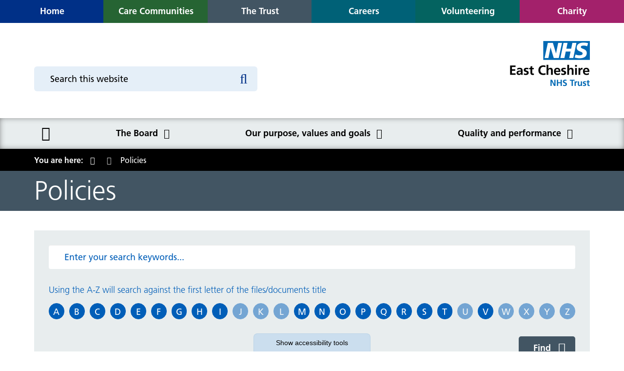

--- FILE ---
content_type: text/html; charset=UTF-8
request_url: https://trust.eastcheshire.nhs.uk/policies?search=1&keywords-5141=&letter=U
body_size: 6895
content:
<!DOCTYPE html>
<html lang="en">
<head>
    <meta http-equiv="X-UA-Compatible" content="IE=edge">
    <meta name="viewport" content="width=device-width, initial-scale=1.0">
    
    <!-- html5shiv and respond.js if lower than IE9 -->
    <!--[if lt IE 9]>
        <script defer src="/application/themes/custom/js/html5shiv.min.js"></script>
        <script defer src="/application/themes/custom/js/respond.js"></script>
    <![endif]-->

    <!-- Fonts -->

    <!-- Stylesheets -->
    <link rel="stylesheet" type="text/css" href="/application/themes/custom/css/bootstrap/bootstrap.min.css">

        <link rel="stylesheet" media="all" href="/application/themes/custom/css/style.css?_=1" id="mainStylesheet" data-font="/application/files/cache/css/custom/accessibility/font_size.css?ts=1761133915" data-bw="/application/files/cache/css/custom/accessibility/bw_contrast.css?ts=1761133915" data-blue="/application/files/cache/css/custom/accessibility/blue_contrast.css?ts=1761133915" data-beige="/application/files/cache/css/custom/accessibility/beige_contrast.css?ts=1761133915" data-high="/application/files/cache/css/custom/accessibility/high_contrast.css?ts=1761133915">

    <!-- header_required -->
    
<title>Policies :: East Cheshire NHS Trust</title>

<meta http-equiv="content-type" content="text/html; charset=UTF-8"/>
<meta name="generator" content="concrete5 - 8.5.2"/>
<meta name="msapplication-TileImage" content="https://www.eastcheshire.nhs.uk/application/files/4816/0154/0091/win8-thumbnail.png"/>
<link rel="shortcut icon" href="https://www.eastcheshire.nhs.uk/application/files/7016/0154/0088/favicon.ico" type="image/x-icon"/>
<link rel="icon" href="https://www.eastcheshire.nhs.uk/application/files/7016/0154/0088/favicon.ico" type="image/x-icon"/>
<link rel="apple-touch-icon" href="https://www.eastcheshire.nhs.uk/application/files/9816/0154/0090/iphone-thumbnail.png"/>
<link rel="canonical" href="https://trust.eastcheshire.nhs.uk/policies?search=1&keywords-5141=&letter=U">
<script type="text/javascript">
    var CCM_DISPATCHER_FILENAME = "/index.php";
    var CCM_CID = 667;
    var CCM_EDIT_MODE = false;
    var CCM_ARRANGE_MODE = false;
    var CCM_IMAGE_PATH = "/concrete/images";
    var CCM_TOOLS_PATH = "/index.php/tools/required";
    var CCM_APPLICATION_URL = "https://www.eastcheshire.nhs.uk";
    var CCM_REL = "";
    var CCM_ACTIVE_LOCALE = "en_GB";
</script>

<link href="/application/css/font-awesome.css?ccm_nocache=c2f810f838c393a212b03734e81cad1b159e6ccc" rel="stylesheet" type="text/css" media="all">
<script type="text/javascript" src="/concrete/js/jquery.js?ccm_nocache=c2f810f838c393a212b03734e81cad1b159e6ccc"></script>
<link href="/application/themes/custom/elements/select2/css/select2.min.css?ccm_nocache=c2f810f838c393a212b03734e81cad1b159e6ccc" rel="stylesheet" type="text/css" media="all">
<link href="/concrete/css/app.css?ccm_nocache=c2f810f838c393a212b03734e81cad1b159e6ccc" rel="stylesheet" type="text/css" media="all">
<link href="/concrete/css/jquery-ui.css?ccm_nocache=c2f810f838c393a212b03734e81cad1b159e6ccc" rel="stylesheet" type="text/css" media="all">
<link href="/concrete/css/file-manager.css?ccm_nocache=c2f810f838c393a212b03734e81cad1b159e6ccc" rel="stylesheet" type="text/css" media="all">
<link href="/concrete/css/selectize.css?ccm_nocache=c2f810f838c393a212b03734e81cad1b159e6ccc" rel="stylesheet" type="text/css" media="all">
<link href="/concrete/css/fancytree.css?ccm_nocache=c2f810f838c393a212b03734e81cad1b159e6ccc" rel="stylesheet" type="text/css" media="all">
<link href="/application/blocks/search_weighted/view.css?ccm_nocache=c2f810f838c393a212b03734e81cad1b159e6ccc" rel="stylesheet" type="text/css" media="all">
<link href="/application/blocks/autonav/templates/mega_menu/view.css?ccm_nocache=c2f810f838c393a212b03734e81cad1b159e6ccc" rel="stylesheet" type="text/css" media="all">
<link href="/application/blocks/autonav/templates/breadcrumb/view.css?ccm_nocache=c2f810f838c393a212b03734e81cad1b159e6ccc" rel="stylesheet" type="text/css" media="all">
<link href="/application/blocks/document_library/templates/a_-_z_list/view.css?ccm_nocache=c2f810f838c393a212b03734e81cad1b159e6ccc" rel="stylesheet" type="text/css" media="all">
<link href="/application/blocks/content/view.css?ccm_nocache=c2f810f838c393a212b03734e81cad1b159e6ccc" rel="stylesheet" type="text/css" media="all">
<!-- Google Tag Manager (noscript) -->
<noscript><iframe src="https://www.googletagmanager.com/ns.html?id=GTM-5JW73DK" height="0" width="0"
        style="display:none;visibility:hidden"></iframe></noscript>
<!-- End Google Tag Manager (noscript) -->

<!-- Google Tag Manager -->
<script>
    (function (w, d, s, l, i) {
        w[l] = w[l] || []; w[l].push({
            'gtm.start':
                new Date().getTime(), event: 'gtm.js'
        }); var f = d.getElementsByTagName(s)[0],
            j = d.createElement(s), dl = l != 'dataLayer' ? '&l=' + l : ''; j.async = true; j.src =
                'https://www.googletagmanager.com/gtm.js?id=' + i + dl; f.parentNode.insertBefore(j, f);
    })(window, document, 'script', 'dataLayer', 'GTM-5JW73DK');
</script>
<!-- End Google Tag Manager -->
    <!-- Scripts -->
    <script defer src="/application/themes/custom/js/js-cookie.min.js"></script>
    <script defer src="/application/themes/custom/js/jquery.cookie.min.js"></script>
    <script defer src="/application/themes/custom/js/modernizr.js"></script>
    <script src="/application/themes/custom/js/scripts.js"></script>
    <script defer src="/application/themes/custom/js/jquery.matchHeight.min.js"></script>
    <script type="text/javascript" src="/application/themes/custom/js/accessibility-controls.min.js"></script>

    <!-- Owl Carousel 2 -->
    <link rel="stylesheet" href="/application/themes/custom/elements/owl_carousel/assets/owl.carousel.min.css">
    <script defer src="/application/themes/custom/elements/owl_carousel/owl.carousel.js" charset="utf-8"></script>

    <!-- Fancybox -->
    <link rel="stylesheet" href="/application/css/jquery.fancybox.min.css" />
    <script defer src="/application/js/jquery.fancybox.min.js"></script>

    <!-- Cookie Consent -->
    <script defer src="/application/js/cookieconsent.min.js"></script>

	
    <script>
        if (navigator.userAgent.match(/IEMobile\/10\.0/)) {
            var msViewportStyle = document.createElement('style')
            msViewportStyle.appendChild(
                document.createTextNode(
                    '@-ms-viewport{width:auto!important}'
                )
            )
            document.querySelector('head').appendChild(msViewportStyle)
        }
    </script>

    <link rel="stylesheet" media="all" href="/application/css/cookieconsent.min.css" />
</head>
<!--[if lte IE 7]><body class="ie7"><![endif]-->
<!--[if IE 8]><body class="ie8"><![endif]-->
<!--[if gte IE 9]><body class="ie9"><![endif]-->
<!--[if !IE]> --><body><!-- <![endif]-->

    <div id="site" class="ccm-page page-type-page page-template-full no-edit-mode colour--grey" data-cookie="/cookies-policy"data-gtag="G-9HEGD507C3">


<div class="skiplinks">
    <a class="skiplinks__link" href="#main">Skip to main content</a>
    <a class="skiplinks__link hidden-sm hidden-xs" href="#nav">Skip to navigation</a>
    </div>


<div class="accessibility-controls">
    <div class="access-tab show-access-tab">
        <button type="button" class="access-tab-button" aria-expanded="false" aria-controls="accessibility-tools" id="accessibility-btn">Show accessibility tools</button>
    </div>

    <div class="access-tools" id="accessibility-tools" aria-labelledby="accessibility-btn">
        <h2 class="visually-hidden">Accessibility tools</h2>

        
        <div class="access-element language">
            <div id="google_translate_element"></div>
        </div>

        <div class="access-element text-size">
            <span id="text-label" aria-hidden="true">Text size:</span>
            
            <ul aria-labelledby="text-label">
                <li>
                    <button class="text-control inc" aria-labelledby="inc-text-title">
                        <svg xmlns="http://www.w3.org/2000/svg" viewBox="0 0 512 512" focusable="false"><title id="inc-text-title">Increase text size</title><path role="presentation" d="M448 236v40a12 12 0 01-12 12H287v148a12 12 0 01-12 12h-40a12 12 0 01-12-12V288H76a12 12 0 01-12-12v-40a12 12 0 0112-12h147V76a12 12 0 0112-12h40a12 12 0 0112 12v148h149a12 12 0 0112 12z"/></svg>
                    </button>
                </li>
            
                <li>
                    <button class="text-control dec" aria-labelledby="dec-text-title">
                        <svg xmlns="http://www.w3.org/2000/svg" viewBox="0 0 512 512" focusable="false"><title id="dec-text-title">Decrease text size</title><rect role="presentation" width="384" height="64" x="64" y="224" rx="12"/></svg>
                    </button>
                </li>

                <li>
                    <button class="text-control reset" aria-labelledby="reset-text-title">
                        <svg xmlns="http://www.w3.org/2000/svg" viewBox="0 0 512 512" focusable="false"><title id="reset-text-title">Reset text size</title><path role="presentation" d="M225.14 234.39H72.24a9.16 9.16 0 01-9.16-9.16V72.33a9.16 9.16 0 019.16-9.16h36.63a9.16 9.16 0 019.13 9.16V132a189.27 189.27 0 01330 127c-.22 104.35-84.88 188.87-189.28 188.87a188.59 188.59 0 01-127.08-49 9.17 9.17 0 01-.36-13.3l25.92-25.92a9.14 9.14 0 0112.52-.4 134.33 134.33 0 10-19.59-179.77h75a9.16 9.16 0 019.16 9.16v36.63a9.16 9.16 0 01-9.16 9.16z"/></svg>
                    </button>
                </li>
            </ul>
        </div>

        <div class="access-element contrast">
            <span id="contrast-label" aria-hidden="true">Contrast:</span>

            <ul aria-labelledby="contrast-label">
                <li>
                    <button type="button" class="btn-contrast b-w-contrast contrast-b-w" data-contrast="b-w-contrast" aria-pressed="false" aria-labelledby="b-w-title">
                        <svg xmlns="http://www.w3.org/2000/svg" viewBox="0 0 512 512" focusable="false"><title id="b-w-title">Black and white</title><circle role="presentation" cx="256" cy="256" r="165"/></svg>
                    </button>
                </li>

                <li>
                    <button type="button" class="btn-contrast blue-contrast contrast-blue" data-contrast="blue-contrast" aria-pressed="false" aria-labelledby="blue-title">
                        <svg xmlns="http://www.w3.org/2000/svg" viewBox="0 0 512 512" focusable="false"><title id="blue-title">Blue contrast</title><circle role="presentation" cx="256" cy="256" r="165"/></svg>
                    </button>
                </li>
                    
                <li>
                    <button type="button" class="btn-contrast beige-contrast contrast-beige" data-contrast="beige-contrast" aria-pressed="false" aria-labelledby="beige-title">
                        <svg xmlns="http://www.w3.org/2000/svg" viewBox="0 0 512 512" focusable="false"><title id="beige-title">Beige contrast</title><circle role="presentation" cx="256" cy="256" r="165"/></svg>
                    </button>
                </li>

                <li>
                    <button type="button" class="btn-contrast high-contrast contrast-high" data-contrast="high-contrast" aria-pressed="false" aria-labelledby="high-title">
                        <svg xmlns="http://www.w3.org/2000/svg" viewBox="0 0 512 512" focusable="false"><title id="high-title">High contrast</title><circle role="presentation" cx="256" cy="256" r="165"/></svg>
                    </button>
                </li>
                
                <li>
                    <button type="button" class="btn-contrast contrast-reset" data-contrast="reset-contrast" aria-labelledby="reset-title">
                        <svg xmlns="http://www.w3.org/2000/svg" viewBox="0 0 512 512" focusable="false"><title id="reset-title">Reset contrast</title><path role="presentation" d="M225.14 234.39H72.24a9.16 9.16 0 01-9.16-9.16V72.33a9.16 9.16 0 019.16-9.16h36.63a9.16 9.16 0 019.13 9.16V132a189.27 189.27 0 01330 127c-.22 104.35-84.88 188.87-189.28 188.87a188.59 188.59 0 01-127.08-49 9.17 9.17 0 01-.36-13.3l25.92-25.92a9.14 9.14 0 0112.52-.4 134.33 134.33 0 10-19.59-179.77h75a9.16 9.16 0 019.16 9.16v36.63a9.16 9.16 0 01-9.16 9.16z"/></svg>
                    </button>
                </li>
            </ul>
        </div>

        <div class="access-element frank-logo">
            <a href="https://frankltd.co.uk/" target="_blank" rel="noopener" aria-labelledby="frank-svg-title">
                <svg xmlns="http://www.w3.org/2000/svg" viewBox="0 0 478.6 162.3" focusable="false"><title id="frank-svg-title">Frank Ltd.</title><path role="presentation" d="M392.9 91.4l41 36.4v34.5l-64.4-59v42.5h-27.8V2.8h27.8v78.9l32.2-31.3h33.7zM12.3 42c.2-24.9 12.1-42 33.4-42 14.9 0 24.2 7.6 24.2 7.6L59.6 28.4a19.69 19.69 0 0 0-8.8-2.3c-7.5 0-9.1 5-9.1 16.8v17.3h19.6v22.4H41.7v62.7H12.3V82.5H0V60.1h12.3zM67.5 60.1h29.4v12.3h.3s9.3-14.8 26.1-14.8a35.19 35.19 0 0 1 18.6 5.3l-12.3 24.9s-5.5-4.6-15.3-4.6c-15.3 0-17.4 15.1-17.4 17.3v44.8H67.5V60.1zM175.2 57.6c11.5 0 20.9 3.8 27.9 10.6v-8.1h29.3v85.2h-29v-9.6h-.3a37.65 37.65 0 0 1-27.9 12.1c-24.9 0-42.3-20.1-42.3-45s17.3-45.2 42.3-45.2zm8.8 65.1c11.5 0 19.8-8.3 19.8-19.9 0-11.8-8.8-20.1-19.8-20.1s-19.9 8.3-19.9 20.1c-.1 11.6 7.9 19.9 19.9 19.9zM241.5 60.1h29.4v9h.3c6.6-6.6 15.1-11.5 24.4-11.5 15.6 0 37.4 7.8 37.4 31.5v56.2h-29.4V97.2c0-8.5-5.8-16.6-15.3-16.6-8.8 0-17.4 8.1-17.4 16.6v48.1h-29.4zM478.6 128.8a19 19 0 1 1-19.1-19.1 18.93 18.93 0 0 1 19.1 19.1z"/></svg>
            </a>
        </div>
    </div>
</div>

<header class="header" role="banner">
    <div class="header-top hidden-md hidden-lg">
        <div class="container">
            <div class="row">
                <div class="col-xs-24">
                    <div class="mobile-buttons">
                        <button type="button" class="header-tool-button hidden-md hidden-lg" data-for="header-mobile-tool-sites" aria-expanded="false"><span class="visually-hidden">Site menu</span><i class="fa fa-sitemap" aria-hidden="true"></i></button>
                        <button type="button" class="header-tool-button hidden-md hidden-lg" data-for="header-mobile-tool-search" data-focus="ccm-search-block-text" aria-expanded="false"><span class="visually-hidden">Search bar</span><i class="fa fa-search" aria-hidden="true"></i></button>
                        <button type="button" id="nav-toggle" class="nav-toggle hidden-lg" aria-expanded="false"><span class="visually-hidden">Mobile navigation</span><i class="fa fa-bars" aria-hidden="true"></i></button>
                    </div>
                </div>
            </div>
        </div>
    </div>
    <div class="header-main">
        <div class="header-main__top-nav header-mobile-tool" id="header-mobile-tool-sites">
            

        <div class="button-block btn-block">
        <a style="" class="button-link colour--blue" href="https://www.eastcheshire.nhs.uk/" target="_self" aria-label="Home"><span>Home</span></a>
    </div>



        <div class="button-block btn-block">
        <a style="" class="button-link colour--green" href="https://carecommunities.eastcheshire.nhs.uk/" target="_self" aria-label="Care communities"><span>Care Communities</span></a>
    </div>



        <div class="button-block btn-block">
        <a style="" class="button-link colour--grey" href="https://trust.eastcheshire.nhs.uk/" target="_self" aria-label="The Trust"><span>The Trust</span></a>
    </div>



        <div class="button-block btn-block">
        <a style="" class="button-link colour--light-blue" href="https://www.eastcheshire.nhs.uk/careers-1" target="_self" aria-label="Careers"><span>Careers</span></a>
    </div>



        <div class="button-block btn-block">
        <a style="" class="button-link colour--light-green" href="https://volunteering.eastcheshire.nhs.uk/" target="_self" aria-label="Volunteering"><span>Volunteering</span></a>
    </div>



        <div class="button-block btn-block">
        <a style="" class="button-link colour--pink" href="https://eastcheshirenhscharity.org/" target="_blank" aria-label="URL to https://eastcheshirenhscharity.org/" rel="noopener"><span>Charity</span></a>
    </div>

            <button type="button" class="close hidden-md hidden-lg" aria-expanded="false"><i class="fa fa-close" aria-hidden="true"></i><span class="visually-hidden">Close site menu</span></button>
        </div>
        
        <div class="container">
            <div class="row">
                <div class="col-xs-24 col-sm-24 col-md-10 header-tool-column">
                    <div class="header-main__search header-mobile-tool" id="header-mobile-tool-search">
                        

    
<div class="search-block-weighted default" data-bid="51">
    
            <div class="search-form" id="search-51">
            <form action="https://services.eastcheshire.nhs.uk/pulmonary-rehabilitation/search" method="get" class="ccm-search-block-form icon">
                <div class="search-form-wrapper">
                                            <input name="search_paths[]" type="hidden" value="" />
                                            <label for="query-51" id="query-label-51" class="ccm-search-block-label visually-hidden">Search this website</label>
                    <input name="query" id="query-51" aria-labelledby="query-label-51" type="text" value="" class="ccm-search-block-text" placeholder="Search this website" autocomplete="off" />
                    <button class="ccm-search-block-submit" title="Search this website" aria-label="Search this website"><i class="fa fa-search" aria-hidden="true"></i></button>
                </div>

                                    <div class="ccm-search-block-form__select">
                        <div class="ccm-search-block-form__select__select-wrapper">
                            <select name="site" id="site-51" class="visually-hidden">
                                <option value="">-- Category --</option>
                                                                    <option value="203" >Macclesfield District General Hospital</option>
                                                                    <option value="204" >Congleton War Memorial Hospital</option>
                                                                    <option value="205" >Knutsford and District Community Hospital</option>
                                                                    <option value="206" >The Trust</option>
                                                                    <option value="209" >Care communities</option>
                                                                    <option value="211" >Volunteering</option>
                                                                    <option value="931" >Careers</option>
                                                            </select>
                        </div>
                        <span class="ccm-search-block-form__select__icon">
                            <i class="fa fa-filter" aria-hidden="true"></i>
                        </span>
                    </div>
                            </form>
        </div>
    
    
    
</div>
                        <button class="close hidden-md hidden-lg" aria-expanded="false"><i class="fa fa-close" aria-hidden="true"></i><span class="visually-hidden">Close search</span></button>
                    </div>
                </div>

                <div class="col-xs-24 col-sm-8 col-sm-push-16 col-md-push-6">
                    <div class="header-main__logo">
                        

    <a href="https://www.eastcheshire.nhs.uk/" title="Return to home page" ><img src="https://www.eastcheshire.nhs.uk/application/files/cache/thumbnails/951be9a58cfc1b996de563074449ff1d.png" alt="East Cheshire NHS Trust" width="167" height="120" class="ccm-image-block bID-3317"></a>
                    </div>
                </div>
            </div>
        </div>
    </div>

    <nav class="navigation" role="navigation" id="nav">
        <div class="container">
            <div class="row">
                <div class="col-xs-24">
                    <div class="core-style">
                        

    
<ul class="nav mega">        <li class="nav-first nav-home level-1">
            <div class="item-wrapper">
                <a href="https://trust.eastcheshire.nhs.uk/" target="_self" class="nav-item nav-first nav-home"><i class="fa fa-home" aria-hidden="true"></i><span class="visually-hidden">Home</span></a> 
            </div>
        </li>
    <li class="nav-first nav-dropdown  level-1"><div class="item-wrapper"><a href="https://trust.eastcheshire.nhs.uk/board" target="_self" class="nav-item nav-first nav-dropdown " aria-haspopup="true">The Board</a> <button class="sub-button level-1" type="button" aria-expanded="false"><span class="visually-hidden">The Board submenu</span><span></span></button><ul class="sub-menu nav-first nav-dropdown  level-2"><li class="nav-dropdown-title nav-dropdown-title--desktop-show"><div class="item-wrapper"><button class="back-button" type="button"><span class="visually-hidden">Return to previous menu</span><span></span></button><a href="https://trust.eastcheshire.nhs.uk/board" aria-hidden="true" tabindex="-1">The Board</a></div></li><li class="nav-first  level-2"><div class="item-wrapper"><a href="https://trust.eastcheshire.nhs.uk/board/executive-directors" target="_self" class="nav-item nav-first " tabindex="-1">Executive directors</a> </div></li><li class="  level-2"><div class="item-wrapper"><a href="https://trust.eastcheshire.nhs.uk/board/non-executive-directors" target="_self" class="nav-item  " tabindex="-1">Non-executive directors</a> </div></li><li class="nav-dropdown  level-2"><div class="item-wrapper"><a href="https://trust.eastcheshire.nhs.uk/board/reports-and-meetings" target="_self" class="nav-item nav-dropdown " tabindex="-1">Reports and Meetings</a> <button class="sub-button level-2" type="button" aria-expanded="false"><span class="visually-hidden">Reports and Meetings submenu</span><span></span></button><ul class="sub-menu nav-dropdown  level-3"><li class="nav-dropdown-title nav-dropdown-title--desktop-hide"><div class="item-wrapper"><button class="back-button" type="button"><span class="visually-hidden">Return to previous menu</span><span></span></button><a href="https://trust.eastcheshire.nhs.uk/board/reports-and-meetings" aria-hidden="true" tabindex="-1">Reports and Meetings</a></div></li><li class="nav-first  level-3"><div class="item-wrapper"><a href="https://trust.eastcheshire.nhs.uk/board/reports-and-meetings/agm" target="_self" class="nav-item nav-first " tabindex="-1">AGM</a> </div></li><li class="  level-3"><div class="item-wrapper"><a href="https://trust.eastcheshire.nhs.uk/board/reports-and-meetings/meetings" target="_self" class="nav-item  " tabindex="-1">Meetings</a> </div></li><li class="nav-last  level-3"><div class="item-wrapper"><a href="https://trust.eastcheshire.nhs.uk/board/reports-and-meetings/reports" target="_self" class="nav-item nav-last " tabindex="-1">Reports</a> </div></li></ul></div></li><li class="  level-2"><div class="item-wrapper"><a href="https://trust.eastcheshire.nhs.uk/board/organisational-structure" target="_self" class="nav-item  " tabindex="-1">Organisational structure</a> </div></li><li class="nav-last  level-2"><div class="item-wrapper"><a href="https://trust.eastcheshire.nhs.uk/board/conflicts-interest-register" target="_self" class="nav-item nav-last " tabindex="-1">Conflicts of Interest</a> </div></li></ul></div></li><li class="nav-dropdown  level-1"><div class="item-wrapper"><a href="https://trust.eastcheshire.nhs.uk/our-vision-values-and-objectives" target="_self" class="nav-item nav-dropdown " aria-haspopup="true">Our purpose, values and goals</a> <button class="sub-button level-1" type="button" aria-expanded="false"><span class="visually-hidden">Our purpose, values and goals submenu</span><span></span></button><ul class="sub-menu nav-dropdown  level-2"><li class="nav-dropdown-title nav-dropdown-title--desktop-show"><div class="item-wrapper"><button class="back-button" type="button"><span class="visually-hidden">Return to previous menu</span><span></span></button><a href="https://trust.eastcheshire.nhs.uk/our-vision-values-and-objectives" aria-hidden="true" tabindex="-1">Our purpose, values and goals</a></div></li><li class="nav-first  level-2"><div class="item-wrapper"><a href="https://trust.eastcheshire.nhs.uk/our-vision-values-and-objectives/nhs-constitution" target="_self" class="nav-item nav-first " tabindex="-1">NHS Constitution</a> </div></li><li class="  level-2"><div class="item-wrapper"><a href="https://trust.eastcheshire.nhs.uk/our-vision-values-and-objectives/being-open" target="_self" class="nav-item  " tabindex="-1">Being open</a> </div></li><li class="  level-2"><div class="item-wrapper"><a href="https://trust.eastcheshire.nhs.uk/our-vision-values-and-objectives/corporate-social-responsibility" target="_self" class="nav-item  " tabindex="-1">Corporate Social Responsibility</a> </div></li><li class="nav-last  level-2"><div class="item-wrapper"><a href="https://trust.eastcheshire.nhs.uk/our-vision-values-and-objectives/trust-strategy-2022-2026-our-healthy-future-together" target="_self" class="nav-item nav-last " tabindex="-1">Trust Strategy 2022-2026: &lsquo;Our Healthy Future Together&rsquo;</a> </div></li></ul></div></li><li class="nav-last nav-dropdown  level-1"><div class="item-wrapper"><a href="https://trust.eastcheshire.nhs.uk/quality-and-performance" target="_self" class="nav-item nav-last nav-dropdown " aria-haspopup="true">Quality and performance</a> <button class="sub-button level-1" type="button" aria-expanded="false"><span class="visually-hidden">Quality and performance submenu</span><span></span></button><ul class="sub-menu nav-last nav-dropdown  level-2"><li class="nav-dropdown-title nav-dropdown-title--desktop-show"><div class="item-wrapper"><button class="back-button" type="button"><span class="visually-hidden">Return to previous menu</span><span></span></button><a href="https://trust.eastcheshire.nhs.uk/quality-and-performance" aria-hidden="true" tabindex="-1">Quality and performance</a></div></li><li class="nav-first  level-2"><div class="item-wrapper"><a href="https://trust.eastcheshire.nhs.uk/quality-and-performance/care-quality-commission" target="_self" class="nav-item nav-first " tabindex="-1">Care Quality Commission</a> </div></li><li class="  level-2"><div class="item-wrapper"><a href="https://trust.eastcheshire.nhs.uk/quality-and-performance/safe-staffing" target="_self" class="nav-item  " tabindex="-1">Safe Staffing</a> </div></li><li class="  level-2"><div class="item-wrapper"><a href="https://trust.eastcheshire.nhs.uk/quality-and-performance/open-and-honest-care" target="_self" class="nav-item  " tabindex="-1">Open and Honest Care</a> </div></li><li class="  level-2"><div class="item-wrapper"><a href="https://trust.eastcheshire.nhs.uk/quality-and-performance/quality-account" target="_self" class="nav-item  " tabindex="-1">Quality Account</a> </div></li><li class="  level-2"><div class="item-wrapper"><a href="https://trust.eastcheshire.nhs.uk/quality-and-performance/quality-strategy" target="_self" class="nav-item  " tabindex="-1">Quality and Safety Strategy</a> </div></li><li class="  level-2"><div class="item-wrapper"><a href="https://trust.eastcheshire.nhs.uk/quality-and-performance/annual-reports" target="_self" class="nav-item  " tabindex="-1">Annual reports</a> </div></li><li class="  level-2"><div class="item-wrapper"><a href="https://trust.eastcheshire.nhs.uk/quality-and-performance/clinical-research" target="_self" class="nav-item  " tabindex="-1">Clinical Research</a> </div></li><li class="  level-2"><div class="item-wrapper"><a href="https://trust.eastcheshire.nhs.uk/quality-and-performance/cheshire-east-icp" target="_self" class="nav-item  " tabindex="-1">Cheshire East ICP</a> </div></li><li class="  level-2"><div class="item-wrapper"><a href="https://trust.eastcheshire.nhs.uk/quality-and-performance/armed-forces-covenant" target="_self" class="nav-item  " tabindex="-1">Armed Forces Community</a> </div></li><li class="  level-2"><div class="item-wrapper"><a href="https://trust.eastcheshire.nhs.uk/quality-and-performance/quality-strategy/patient-safety" target="_self" class="nav-item  " tabindex="-1">Patient Safety</a> </div></li><li class="nav-last  level-2"><div class="item-wrapper"><a href="https://trust.eastcheshire.nhs.uk/quality-and-performance/health-matters" target="_self" class="nav-item nav-last " tabindex="-1">Health Matters</a> </div></li></ul></div></li></ul>
                    </div>
                </div>
            </div>
        </div>
    </nav>

</header>
<span id="main"></span>
<main id="top" class="main">
        <div class="main__breadcrumb"> 
        <div class="row">
            <div class="col-xs-24">
                <div class="main__breadcrumb__wrapper">
                    

    <div class="container"><nav role="navigation" aria-label="breadcrumb"><p>You are here: </p><ol class="breadcrumb">        <li class="nav-first nav-home level-1">
            <div class="item-wrapper">
                <a href="https://trust.eastcheshire.nhs.uk/" target="_self" class="nav-item nav-first nav-home"><i class="fa fa-home" aria-hidden="true"></i><span class="visually-hidden">Home</span></a> 
            </div>
        </li>
    <li class="active">Policies</li></ol></nav></div>
                </div>
            </div>
        </div>
    </div>

    
<div class="main__banner main__banner--no-image colour--default main__banner--left" >
    <div class="container">
        <div class="main__banner__title">
            <div class="main__banner__title--inner">
                <h1>Policies</h1>
            </div>
        </div>
    </div>
</div>
    
    <div class="main__container">
        <div class="container">
            <div class="row">
                <div class="col-xs-24">
                    
                    <div class="main__content">
    <div class="core-style">    
        

    
<div class="document-library-a-z-list" id="ccm-block-document-library-10734">
    
                    <div class="document-library-a-z-list__search">
                <div class="document-library-a-z-list__search__inner">
                    
                                    
                    <form method="get" action="#bID-10734__results">

                        <input type="hidden" name="search" value="1">

                        <div class="row">
                            <div class="col-xs-24">
                                <div class="form-group keywordslocation_hidden">
                                    <label for="keywords-10734" class="visually-hidden">Enter your search keywords...</label>
                                    <input name="keywords-10734" id="keywords-10734" type="text" class="form-control" placeholder="Enter your search keywords..." value="">
                                </div>
                            </div>
                        </div>
        
                        <div class="alpha-section">
                                                        <div class="form-group">
                                <p class="alpha_label">Using the A-Z will search against the first letter of the files/documents title</p>   
                                <div class="document-library-a-z-list__search__alpha-filter">
                                    <label for="letter-select-10734" class="visually-hidden">Filter by first letter</label>
                                    <select class="visually-hidden" tabindex="-1" name="letter" id="letter-select-10734">
                                        <option value="">No letter</option>
                                                                                    <option value="A" >A</option>
                                                                                    <option value="B" >B</option>
                                                                                    <option value="C" >C</option>
                                                                                    <option value="D" >D</option>
                                                                                    <option value="E" >E</option>
                                                                                    <option value="F" >F</option>
                                                                                    <option value="G" >G</option>
                                                                                    <option value="H" >H</option>
                                                                                    <option value="I" >I</option>
                                                                                    <option value="J"  disabled>J</option>
                                                                                    <option value="K"  disabled>K</option>
                                                                                    <option value="L"  disabled>L</option>
                                                                                    <option value="M" >M</option>
                                                                                    <option value="N" >N</option>
                                                                                    <option value="O" >O</option>
                                                                                    <option value="P" >P</option>
                                                                                    <option value="Q" >Q</option>
                                                                                    <option value="R" >R</option>
                                                                                    <option value="S" >S</option>
                                                                                    <option value="T" >T</option>
                                                                                    <option value="U"  disabled selected>U</option>
                                                                                    <option value="V" >V</option>
                                                                                    <option value="W"  disabled>W</option>
                                                                                    <option value="X"  disabled>X</option>
                                                                                    <option value="Y"  disabled>Y</option>
                                                                                    <option value="Z"  disabled>Z</option>
                                                                            </select>
                                    
                                    <div class="document-library-a-z-list__search__alpha-filter__letters">
                                                                                    <div class="letter-wrapper letter-wrapper--no-sidebar">
                                                                                                        <button type="button" data-letter="A" class="document-library-a-z-list__search__alpha-filter__letter document-library-a-z-list__search__alpha-filter__letter--no-sidebar">A</button>
                                                                                                    
                                            </div>
                                                                                    <div class="letter-wrapper letter-wrapper--no-sidebar">
                                                                                                        <button type="button" data-letter="B" class="document-library-a-z-list__search__alpha-filter__letter document-library-a-z-list__search__alpha-filter__letter--no-sidebar">B</button>
                                                                                                    
                                            </div>
                                                                                    <div class="letter-wrapper letter-wrapper--no-sidebar">
                                                                                                        <button type="button" data-letter="C" class="document-library-a-z-list__search__alpha-filter__letter document-library-a-z-list__search__alpha-filter__letter--no-sidebar">C</button>
                                                                                                    
                                            </div>
                                                                                    <div class="letter-wrapper letter-wrapper--no-sidebar">
                                                                                                        <button type="button" data-letter="D" class="document-library-a-z-list__search__alpha-filter__letter document-library-a-z-list__search__alpha-filter__letter--no-sidebar">D</button>
                                                                                                    
                                            </div>
                                                                                    <div class="letter-wrapper letter-wrapper--no-sidebar">
                                                                                                        <button type="button" data-letter="E" class="document-library-a-z-list__search__alpha-filter__letter document-library-a-z-list__search__alpha-filter__letter--no-sidebar">E</button>
                                                                                                    
                                            </div>
                                                                                    <div class="letter-wrapper letter-wrapper--no-sidebar">
                                                                                                        <button type="button" data-letter="F" class="document-library-a-z-list__search__alpha-filter__letter document-library-a-z-list__search__alpha-filter__letter--no-sidebar">F</button>
                                                                                                    
                                            </div>
                                                                                    <div class="letter-wrapper letter-wrapper--no-sidebar">
                                                                                                        <button type="button" data-letter="G" class="document-library-a-z-list__search__alpha-filter__letter document-library-a-z-list__search__alpha-filter__letter--no-sidebar">G</button>
                                                                                                    
                                            </div>
                                                                                    <div class="letter-wrapper letter-wrapper--no-sidebar">
                                                                                                        <button type="button" data-letter="H" class="document-library-a-z-list__search__alpha-filter__letter document-library-a-z-list__search__alpha-filter__letter--no-sidebar">H</button>
                                                                                                    
                                            </div>
                                                                                    <div class="letter-wrapper letter-wrapper--no-sidebar">
                                                                                                        <button type="button" data-letter="I" class="document-library-a-z-list__search__alpha-filter__letter document-library-a-z-list__search__alpha-filter__letter--no-sidebar">I</button>
                                                                                                    
                                            </div>
                                                                                    <div class="letter-wrapper letter-wrapper--no-sidebar">
                                                                                                        <span data-letter="J" class="document-library-a-z-list__search__alpha-filter__letter document-library-a-z-list__search__alpha-filter__letter--disabled document-library-a-z-list__search__alpha-filter__letter--no-sidebar">J</span>
                                                                                                
                                            </div>
                                                                                    <div class="letter-wrapper letter-wrapper--no-sidebar">
                                                                                                        <span data-letter="K" class="document-library-a-z-list__search__alpha-filter__letter document-library-a-z-list__search__alpha-filter__letter--disabled document-library-a-z-list__search__alpha-filter__letter--no-sidebar">K</span>
                                                                                                
                                            </div>
                                                                                    <div class="letter-wrapper letter-wrapper--no-sidebar">
                                                                                                        <span data-letter="L" class="document-library-a-z-list__search__alpha-filter__letter document-library-a-z-list__search__alpha-filter__letter--disabled document-library-a-z-list__search__alpha-filter__letter--no-sidebar">L</span>
                                                                                                
                                            </div>
                                                                                    <div class="letter-wrapper letter-wrapper--no-sidebar">
                                                                                                        <button type="button" data-letter="M" class="document-library-a-z-list__search__alpha-filter__letter document-library-a-z-list__search__alpha-filter__letter--no-sidebar">M</button>
                                                                                                    
                                            </div>
                                                                                    <div class="letter-wrapper letter-wrapper--no-sidebar">
                                                                                                        <button type="button" data-letter="N" class="document-library-a-z-list__search__alpha-filter__letter document-library-a-z-list__search__alpha-filter__letter--no-sidebar">N</button>
                                                                                                    
                                            </div>
                                                                                    <div class="letter-wrapper letter-wrapper--no-sidebar">
                                                                                                        <button type="button" data-letter="O" class="document-library-a-z-list__search__alpha-filter__letter document-library-a-z-list__search__alpha-filter__letter--no-sidebar">O</button>
                                                                                                    
                                            </div>
                                                                                    <div class="letter-wrapper letter-wrapper--no-sidebar">
                                                                                                        <button type="button" data-letter="P" class="document-library-a-z-list__search__alpha-filter__letter document-library-a-z-list__search__alpha-filter__letter--no-sidebar">P</button>
                                                                                                    
                                            </div>
                                                                                    <div class="letter-wrapper letter-wrapper--no-sidebar">
                                                                                                        <button type="button" data-letter="Q" class="document-library-a-z-list__search__alpha-filter__letter document-library-a-z-list__search__alpha-filter__letter--no-sidebar">Q</button>
                                                                                                    
                                            </div>
                                                                                    <div class="letter-wrapper letter-wrapper--no-sidebar">
                                                                                                        <button type="button" data-letter="R" class="document-library-a-z-list__search__alpha-filter__letter document-library-a-z-list__search__alpha-filter__letter--no-sidebar">R</button>
                                                                                                    
                                            </div>
                                                                                    <div class="letter-wrapper letter-wrapper--no-sidebar">
                                                                                                        <button type="button" data-letter="S" class="document-library-a-z-list__search__alpha-filter__letter document-library-a-z-list__search__alpha-filter__letter--no-sidebar">S</button>
                                                                                                    
                                            </div>
                                                                                    <div class="letter-wrapper letter-wrapper--no-sidebar">
                                                                                                        <button type="button" data-letter="T" class="document-library-a-z-list__search__alpha-filter__letter document-library-a-z-list__search__alpha-filter__letter--no-sidebar">T</button>
                                                                                                    
                                            </div>
                                                                                    <div class="letter-wrapper letter-wrapper--no-sidebar">
                                                                                                        <span data-letter="U" class="document-library-a-z-list__search__alpha-filter__letter document-library-a-z-list__search__alpha-filter__letter--disabled document-library-a-z-list__search__alpha-filter__letter--no-sidebar">U</span>
                                                                                                
                                            </div>
                                                                                    <div class="letter-wrapper letter-wrapper--no-sidebar">
                                                                                                        <button type="button" data-letter="V" class="document-library-a-z-list__search__alpha-filter__letter document-library-a-z-list__search__alpha-filter__letter--no-sidebar">V</button>
                                                                                                    
                                            </div>
                                                                                    <div class="letter-wrapper letter-wrapper--no-sidebar">
                                                                                                        <span data-letter="W" class="document-library-a-z-list__search__alpha-filter__letter document-library-a-z-list__search__alpha-filter__letter--disabled document-library-a-z-list__search__alpha-filter__letter--no-sidebar">W</span>
                                                                                                
                                            </div>
                                                                                    <div class="letter-wrapper letter-wrapper--no-sidebar">
                                                                                                        <span data-letter="X" class="document-library-a-z-list__search__alpha-filter__letter document-library-a-z-list__search__alpha-filter__letter--disabled document-library-a-z-list__search__alpha-filter__letter--no-sidebar">X</span>
                                                                                                
                                            </div>
                                                                                    <div class="letter-wrapper letter-wrapper--no-sidebar">
                                                                                                        <span data-letter="Y" class="document-library-a-z-list__search__alpha-filter__letter document-library-a-z-list__search__alpha-filter__letter--disabled document-library-a-z-list__search__alpha-filter__letter--no-sidebar">Y</span>
                                                                                                
                                            </div>
                                                                                    <div class="letter-wrapper letter-wrapper--no-sidebar">
                                                                                                        <span data-letter="Z" class="document-library-a-z-list__search__alpha-filter__letter document-library-a-z-list__search__alpha-filter__letter--disabled document-library-a-z-list__search__alpha-filter__letter--no-sidebar">Z</span>
                                                                                                
                                            </div>
                                                                            </div>
                                </div>
                            </div>
                        </div>

                        <div class="document-library-a-z-list__search__actions">
                            <button type="submit" class="button-link arrow-right">Find</button>
                                                            <div class="document-library-a-z-list__search__actions__clear">
                                    <a href="https://trust.eastcheshire.nhs.uk/policies"><span aria-hidden="true">[ </span>Reset search<span aria-hidden="true"> ]</span></a>
                                </div>
                                                    </div>
                    </form>
                </div>
            </div>
        
        
        <div class="document-library-a-z-list__list" id="bID-10734__results">
                            <h3 class="document-library-a-z-list__list__heading">Search results...</h3>
                            
            
            
                            <div class="document-library-a-z-list__list__no-results">
                    <p>No files found</p>
                </div>
                    </div>

        
    </div>


    
    </div>
</div>
                                    </div>

                            </div>
        </div>
    </div>
                            
    

<div class="main__bottom">
    <div class="container">
        <div class="core-style">
            <div class="main__bottom-inner">
                <div class="main__bottom-links">
                    <a class="bottom__link link-to-top" href="#top">Back to the top of the page</a>
                    <button type="button" class="bottom__link print">Print this page</button>
                    <button type="button" class="bottom__link share" id="share-page-button" aria-expanded="false">Share this page</button>

                    <div class="share-popup" id="share-page-popup">
                        <div class="share-popup__wrapper">
                            <h2 id="share-page-heading">Share this page</h2>

                            <button tabindex="-1" aria-hidden="true" type="button" id="share-page-close">
                                <span class="visually-hidden">Close share popup</span>
                                <i class="fa fa-times-circle" aria-hidden="true"></i>
                            </button>

                            <div class="share-popup__box">
                                <input tabindex="-1" aria-hidden="true" readonly="readonly" type="text" id="share-page-link" value="Your sharing link will appear here.">

                                <button tabindex="-1" aria-hidden="true" type="button" id="share-page-copy">
                                    <i class="fa fa-clipboard" aria-hidden="true"></i>Copy link<span class="visually-hidden"> to clipboard</span>
                                </button>

                                <div id="share-alert"></div>
                            </div>
                        </div>
                    </div>
                </div>
           
                <div class="main__bottom-info">
                                        <p class="bottom-info__link found-problem"><span>Found a problem? </span><a href="https://www.eastcheshire.nhs.uk/report-issue?pID=667" title="Report an issue with this page">Report it and help us to improve our website</a></p>
                </div>
            </div>
        </div>
    </div>
</div></main>


<footer class="footer">
    <div class="core-style">
        
        <div class="footer__middle">
            <div class="container">
                <div class="row">
                    <div class="col-sm-14 col-md-16 col-lg-19">
                        <div class="footer__middle--content">
                            <div class="footer__middle--top">
                                

        <div class="content-block clearfix">
        <h2>Contact us</h2>

<p>+44 (0)1625 421000</p>
    </div>

                            </div>

                            <div class="footer__middle--bottom">
                                

        <div class="content-block clearfix">
        <h2>Connect with us</h2>
    </div>



    <div id="ccm-block-social-links14918" class="social-links default">
    <ul class="list-inline">
            <li class="facebook">
            <a target="_blank" rel="noopener" href="https://www.facebook.com/EastCheshireNHS/" title="Facebook" aria-label="Go to Facebook"><i class="fa fa-fw fa-facebook" aria-hidden="true" title="Facebook"></i></a>
        </li>
            <li class="twitter">
            <a target="_blank" rel="noopener" href="https://www.twitter.com/EastCheshireNHS" title="Twitter" aria-label="Go to Twitter"><i class="fa fa-fw fa-twitter" aria-hidden="true" title="Twitter"></i></a>
        </li>
            <li class="linkedin">
            <a target="_blank" rel="noopener" href="https://www.linkedin.com/company/east-cheshire-nhs-trust" title="LinkedIn" aria-label="Go to LinkedIn"><i class="fa fa-fw fa-linkedin" aria-hidden="true" title="LinkedIn"></i></a>
        </li>
            <li class="youtube">
            <a target="_blank" rel="noopener" href="https://www.youtube.com/@EastCheshireNHSTrustGPlus" title="Youtube" aria-label="Go to Youtube"><i class="fa fa-fw fa-youtube-play" aria-hidden="true" title="Youtube"></i></a>
        </li>
        </ul>
</div>

                            </div>
                        </div>
                    </div>

                    <div class="col-sm-10 col-md-8 col-lg-5">
                        

    	 <div class="cqc-embed-wrapper">
    <script defer type="text/javascript" src="//www.cqc.org.uk/sites/all/modules/custom/cqc_widget/widget.js?data-id=RJN&data-host=www.cqc.org.uk&type=provider"></script>
   </div>

                    </div>
                </div>
            </div>
        </div>

        <div class="footer__bottom">
            <div class="container">
                <div class="col-xs-12 col-md-5">
                                    </div>

                <div class="col-xs-12 col-md-5">
                                    </div>

                <div class="col-xs-24 col-md-14">
                    <div class="footer__bottom--content">
                        

        <div class="content-block clearfix">
        <p>&nbsp;&copy; East Cheshire NHS Trust</p>

<ul>
	<li><a href="https://www.eastcheshire.nhs.uk/cookies-policy">Cookies policy</a></li>
	<li><a href="https://www.eastcheshire.nhs.uk/privacy-policy">Privacy Policy</a></li>
	<li><strong><a href="https://www.eastcheshire.nhs.uk/accessibility">Accessibility</a>&nbsp;</strong></li>
	<li><strong><a href="https://www.eastcheshire.nhs.uk/website-disclaimer">Disclaimer</a></strong></li>
</ul>
    </div>

                    </div>
                </div>
            </div>
        </div>
    </div>
</footer>


    </div>
    <script defer src="//translate.google.com/translate_a/element.js?cb=googleTranslateElementInit"></script>

    <script type="text/javascript" src="/application/themes/custom/elements/select2/js/select2.min.js?ccm_nocache=c2f810f838c393a212b03734e81cad1b159e6ccc"></script>
<script type="text/javascript" src="/application/themes/custom/elements/select2/js/select2.full.min.js?ccm_nocache=c2f810f838c393a212b03734e81cad1b159e6ccc"></script>
<script type="text/javascript" src="/application/blocks/button/view.js?ccm_nocache=c2f810f838c393a212b03734e81cad1b159e6ccc"></script>
<script type="text/javascript" src="/concrete/js/dropzone.js?ccm_nocache=c2f810f838c393a212b03734e81cad1b159e6ccc"></script>
<script type="text/javascript" src="/concrete/js/events.js?ccm_nocache=c2f810f838c393a212b03734e81cad1b159e6ccc"></script>
<script type="text/javascript" src="/concrete/js/asset-loader.js?ccm_nocache=c2f810f838c393a212b03734e81cad1b159e6ccc"></script>
<script type="text/javascript" src="/concrete/js/bootstrap/tooltip.js?ccm_nocache=c2f810f838c393a212b03734e81cad1b159e6ccc"></script>
<script type="text/javascript" src="/concrete/js/underscore.js?ccm_nocache=c2f810f838c393a212b03734e81cad1b159e6ccc"></script>
<script type="text/javascript" src="/concrete/js/backbone.js?ccm_nocache=c2f810f838c393a212b03734e81cad1b159e6ccc"></script>
<script type="text/javascript" src="/concrete/js/jquery-ui.js?ccm_nocache=c2f810f838c393a212b03734e81cad1b159e6ccc"></script>
<script type="text/javascript" src="/ccm/assets/localization/jquery/ui/js"></script>
<script type="text/javascript" src="/concrete/js/selectize.js?ccm_nocache=c2f810f838c393a212b03734e81cad1b159e6ccc"></script>
<script type="text/javascript" src="/ccm/assets/localization/core/js"></script>
<script type="text/javascript" src="/ccm/assets/localization/dropzone/js"></script>
<script type="text/javascript" src="/concrete/js/app.js?ccm_nocache=c2f810f838c393a212b03734e81cad1b159e6ccc"></script>
<script type="text/javascript" src="/concrete/js/jquery-fileupload.js?ccm_nocache=c2f810f838c393a212b03734e81cad1b159e6ccc"></script>
<script type="text/javascript" src="/application/js/tree.js?ccm_nocache=c2f810f838c393a212b03734e81cad1b159e6ccc"></script>
<script type="text/javascript" src="/concrete/js/file-uploader.js?ccm_nocache=c2f810f838c393a212b03734e81cad1b159e6ccc"></script>
<script type="text/javascript" src="/concrete/js/file-manager.js?ccm_nocache=c2f810f838c393a212b03734e81cad1b159e6ccc"></script>
<script type="text/javascript" src="/concrete/js/fancytree.js?ccm_nocache=be640b2f1e7801d60402d42aba49c46a16899cf2"></script>
<script type="text/javascript" src="/ccm/assets/localization/fancytree/js"></script>
<script type="text/javascript" src="/application/blocks/search_weighted/view.js?ccm_nocache=c2f810f838c393a212b03734e81cad1b159e6ccc"></script>
<script type="text/javascript" src="/application/blocks/autonav/templates/mega_menu/view.js?ccm_nocache=c2f810f838c393a212b03734e81cad1b159e6ccc"></script>
<script type="text/javascript" src="/application/blocks/document_library/templates/a_-_z_list/view.js?ccm_nocache=c2f810f838c393a212b03734e81cad1b159e6ccc"></script>

</body>
</html>


--- FILE ---
content_type: text/css
request_url: https://trust.eastcheshire.nhs.uk/application/blocks/autonav/templates/breadcrumb/view.css?ccm_nocache=c2f810f838c393a212b03734e81cad1b159e6ccc
body_size: -1286
content:
.main__breadcrumb__wrapper{background-color:#000}.main__breadcrumb__wrapper nav p{margin:12px 0 11px;display:inline-block;color:#fff;font-family:"Frutiger LT Pro",sans-serif;font-size:16px;font-size:1.6rem;font-weight:700}.main__breadcrumb__wrapper nav p+ol.breadcrumb{margin-left:15px}.main__breadcrumb__wrapper nav ol.breadcrumb{margin:0;display:inline-block;background-color:#000;padding-left:0}.main__breadcrumb__wrapper nav ol.breadcrumb li{color:#fff;font-family:"Frutiger LT Pro",sans-serif;margin-right:15px;font-size:16px;font-size:1.6rem}.main__breadcrumb__wrapper nav ol.breadcrumb li:before{content:"\f105";font-family:fontAwesome;margin-right:13px}.main__breadcrumb__wrapper nav ol.breadcrumb li a{color:#fff}.main__breadcrumb__wrapper nav ol.breadcrumb li a:focus,.main__breadcrumb__wrapper nav ol.breadcrumb li a:hover{text-decoration:underline}.main__breadcrumb__wrapper nav ol.breadcrumb li:nth-of-type(1):before{display:none}.main__breadcrumb__wrapper nav ol.breadcrumb li:nth-of-type(1) a:focus,.main__breadcrumb__wrapper nav ol.breadcrumb li:nth-of-type(1) a:hover{border-bottom:solid 1px #fff}@media all and (max-width:767px){.main__breadcrumb__wrapper nav p+ol.breadcrumb{margin-left:10px}.main__breadcrumb__wrapper nav ol.breadcrumb li{margin-right:0}.main__breadcrumb__wrapper nav ol.breadcrumb li+li{margin-left:10px}.main__breadcrumb__wrapper nav ol.breadcrumb li:before{margin-right:4px;margin-left:-5px}}@media all and (max-width:500px){.main__breadcrumb__wrapper nav p{margin:13px 0 -3px;display:block}.main__breadcrumb__wrapper nav ol.breadcrumb{margin-left:0!important;padding-bottom:13px;display:block}}

--- FILE ---
content_type: text/css
request_url: https://trust.eastcheshire.nhs.uk/application/blocks/document_library/templates/a_-_z_list/view.css?ccm_nocache=c2f810f838c393a212b03734e81cad1b159e6ccc
body_size: 504
content:
.document-library-a-z-list__search{background:#e8edee;padding:30px;margin:0 0 20px}.document-library-a-z-list__search__inner{width:100%;margin:auto}.document-library-a-z-list__search__inner .form-group.keywords.location_hidden,.document-library-a-z-list__search__inner .form-group.location.location_hidden{width:100%}.document-library-a-z-list__search__inner .form-group.location .service-search__field_select .location-field{padding:11px 13px 13px;border:none;font-size:18px;font-size:1.8rem;width:100%;color:#005eb8;text-align:left}.document-library-a-z-list__search__inner .form-group.location .service-search__field_select .select2-container{width:100%!important}.document-library-a-z-list__search__inner .form-group.location .service-search__field_select .select2-container:focus .select2-selection,.document-library-a-z-list__search__inner .form-group.location .service-search__field_select .select2-container:hover .select2-selection{background:#dbe9f5}.document-library-a-z-list__search__inner .form-group.location .service-search__field_select .select2-selection{height:49px;padding:0;width:100%;color:#000;outline:0;font-size:18px;font-size:1.8rem;border:0;background:#fff;-moz-border-radius:6px;-webkit-border-radius:6px;border-radius:6px;-ms-transition:all .3s ease;-moz-transition:all .3s ease;-webkit-transition:all .3s ease;-o-transition:all .3s ease;transition:all .3s ease;font-family:"Frutiger LT Pro",sans-serif;font-weight:400;text-align:left}.document-library-a-z-list__search__inner .form-group.location .service-search__field_select .select2-selection:focus{outline:0;border:1px solid #4D90FE;-webkit-box-shadow:0 0 5px #4D90FE;box-shadow:0 0 5px #4D90FE}.document-library-a-z-list__search__inner .form-group.location .service-search__field_select .select2-selection .select2-selection__rendered{color:#005eb8;font-size:18px;font-size:1.8rem;text-align:left;line-height:49px;padding:0 81px 0 32px}.document-library-a-z-list__search__inner .form-group.location .service-search__field_select .select2-selection .select2-selection__arrow{height:auto;top:10px;bottom:0;right:0;background-color:transparent;width:49px}.document-library-a-z-list__search__inner .form-group.location .service-search__field_select .select2-selection .select2-selection__arrow b{border-color:#005eb8 transparent transparent;border-width:10px 5px 0;margin-top:-5px;margin-left:-5px}.document-library-a-z-list__search__inner .form-group.location .service-search__field_select .select2-container--open .select2-selection .select2-selection__arrow b{border-color:transparent transparent #005eb8;border-width:0 5px 10px;margin-top:-5px;margin-left:-5px}.document-library-a-z-list__search__inner .form-group.location .service-search__field_label{font-size:0}@media (max-width:991px){.document-library-a-z-list__search__inner .form-group.location{margin-top:15px!important}}.document-library-a-z-list__search__heading{text-align:center;margin:0 0 20px}.document-library-a-z-list__search__heading>h3{color:#000;text-align:left;font-size:28px!important;font-size:2.8rem!important;font-weight:400!important;margin:0!important;padding:0 40px;padding-left:0}@media (max-width:767px){.document-library-a-z-list__search__heading>h3{font-size:22px!important;font-size:2.2rem!important}}.document-library-a-z-list__search .alpha-section{margin:30px 0}.document-library-a-z-list__search p.alpha_label{color:#005eb8!important;font-weight:100;margin-bottom:10px!important}.document-library-a-z-list__search__alpha-filter__letters{font-size:0;margin:0 -5px}.document-library-a-z-list__search__alpha-filter__letters .letter-wrapper{display:inline-block;width:3.84615385%;padding:5px}.document-library-a-z-list__search__alpha-filter__letters .letter-wrapper--has-sidebar{width:5.55555556%}.document-library-a-z-list__search__alpha-filter__letter{font-size:18px;font-size:1.8rem;display:block;padding:5px;background:#005eb8;color:#fff;border:1px solid #005eb8;-moz-border-radius:120px;-webkit-border-radius:120px;border-radius:120px;text-align:center;line-height:1.3;height:33.14px;-ms-transition:all .3s ease;-moz-transition:all .3s ease;-webkit-transition:all .3s ease;-o-transition:all .3s ease;transition:all .3s ease;width:100%}.document-library-a-z-list__search__alpha-filter__letter--active,.document-library-a-z-list__search__alpha-filter__letter:active,.document-library-a-z-list__search__alpha-filter__letter:focus,.document-library-a-z-list__search__alpha-filter__letter:hover{background:#fff;color:#005eb8;text-decoration:none}.document-library-a-z-list__search__alpha-filter__letter--disabled{opacity:.5}.document-library-a-z-list__search__alpha-filter__letter--disabled:active,.document-library-a-z-list__search__alpha-filter__letter--disabled:focus,.document-library-a-z-list__search__alpha-filter__letter--disabled:hover{background:#005eb8;color:#fff;text-decoration:none}html[style*="font-size: 30px"] .document-library-a-z-list__search__alpha-filter__letter,html[style*="font-size: 12px"] .document-library-a-z-list__search__alpha-filter__letter,html[style*="font-size: 14px"] .document-library-a-z-list__search__alpha-filter__letter,html[style*="font-size: 16px"] .document-library-a-z-list__search__alpha-filter__letter,html[style*="font-size: 18px"] .document-library-a-z-list__search__alpha-filter__letter,html[style*="font-size: 20px"] .document-library-a-z-list__search__alpha-filter__letter,html[style*="font-size: 22px"] .document-library-a-z-list__search__alpha-filter__letter,html[style*="font-size: 24px"] .document-library-a-z-list__search__alpha-filter__letter,html[style*="font-size: 26px"] .document-library-a-z-list__search__alpha-filter__letter,html[style*="font-size: 28px"] .document-library-a-z-list__search__alpha-filter__letter{height:unset!important;padding:1px}.document-library-a-z-list__search__alpha-filter__letter--has-sidebar{height:31.59px}@media (max-width:1199px){.document-library-a-z-list__search__alpha-filter .letter-wrapper{width:5%}.document-library-a-z-list__search__alpha-filter .letter-wrapper--has-sidebar{width:7.69230769%}.document-library-a-z-list__search__alpha-filter__letter{height:34.5px}.document-library-a-z-list__search__alpha-filter__letter--has-sidebar{height:36.69px}}@media (max-width:991px){.document-library-a-z-list__search__alpha-filter .letter-wrapper{width:7.69230769%}.document-library-a-z-list__search__alpha-filter__letter{height:41.53px}}@media (max-width:767px){.document-library-a-z-list__search__alpha-filter .letter-wrapper{width:10%}.document-library-a-z-list__search__alpha-filter__letter{height:auto;-moz-border-radius:5px;-webkit-border-radius:5px;border-radius:5px}}@media (max-width:680px){.document-library-a-z-list__search__alpha-filter .letter-wrapper{width:16.66666667%}}@media (max-width:420px){.document-library-a-z-list__search__alpha-filter .letter-wrapper{width:25%}}.font-inc .document-library-a-z-list__search__alpha-filter .letter-wrapper{width:7.69230769%}.font-inc .document-library-a-z-list__search__alpha-filter__letter{height:41.53px}.document-library-a-z-list__search input[type=text]{padding:12px 32px;width:100%;color:#005eb8;outline:0;text-align:left;text-overflow:ellipsis;font-size:18px;font-size:1.8rem;border:0;background:#fff;-ms-transition:all .3s ease;-moz-transition:all .3s ease;-webkit-transition:all .3s ease;-o-transition:all .3s ease;transition:all .3s ease;height:49px}.document-library-a-z-list__search input[type=text]::-webkit-input-placeholder{color:#005eb8}.document-library-a-z-list__search input[type=text]::-moz-placeholder{color:#005eb8}.document-library-a-z-list__search input[type=text]:-ms-input-placeholder{color:#005eb8}.document-library-a-z-list__search input[type=text]:-moz-placeholder{color:#005eb8}.document-library-a-z-list__search input[type=text]::placeholder{color:#005eb8}.document-library-a-z-list__search .select2-container--default .select2-selection{-moz-border-radius:50px;-webkit-border-radius:50px;border-radius:50px;background:#fff;border:0;height:auto;text-align:center}.document-library-a-z-list__search .select2-container--default .select2-selection__placeholder,.document-library-a-z-list__search .select2-container--default .select2-selection__rendered{color:#000;font-weight:400;font-size:18px;font-size:1.8rem}.document-library-a-z-list__search .select2-container--default .select2-selection__rendered{padding:10px 50px 10px 30px}.document-library-a-z-list__search .select2-container--default .select2-selection__clear{font-size:30px;line-height:.9;color:#005eb8}.document-library-a-z-list__search .select2-container--default .select2-selection__arrow{width:50px;height:100%;top:0;right:0}.document-library-a-z-list__search .select2-container--default .select2-selection__arrow b{border:0;display:inline-block;font:normal normal normal 14px/1 FontAwesome;text-rendering:auto;-webkit-font-smoothing:antialiased;-moz-osx-font-smoothing:grayscale;color:#005eb8;font-size:40px;line-height:1;text-align:center;width:40px;height:40px;top:0;right:0;bottom:0;left:0;margin:auto}.document-library-a-z-list__search .select2-container--default .select2-selection__arrow b:before{content:"\f107"}.document-library-a-z-list__search .select2-container--default.select2-container--open .select2-selection__arrow b:before{content:"\f106"}.document-library-a-z-list__search .select2-container--default.select2-container--open.select2-container--below .select2-selection--single{-moz-border-radius:10px 10px 0 0;-webkit-border-radius:10px 10px 0 0;border-radius:10px 10px 0 0}.document-library-a-z-list__search .select2-container--default.select2-container--open.select2-container--above .select2-selection--single{-moz-border-radius:0 0 10px 10px;-webkit-border-radius:0 0 10px 10px;border-radius:0 0 10px 10px}.document-library-a-z-list__search .select2-container--open .select2-dropdown{-moz-border-radius:10px;-webkit-border-radius:10px;border-radius:10px;overflow:hidden;background:#fff;color:#000;font-weight:400;font-size:18px;font-size:1.8rem;text-align:center}.document-library-a-z-list__search .select2-container--open .select2-dropdown--below{-moz-border-radius:0 0 10px 10px;-webkit-border-radius:0 0 10px 10px;border-radius:0 0 10px 10px}.document-library-a-z-list__search .select2-container--open .select2-dropdown--above{-moz-border-radius:10px 10px 0 0;-webkit-border-radius:10px 10px 0 0;border-radius:10px 10px 0 0}.document-library-a-z-list__search .select2-container--open .select2-dropdown .select2-results__options{padding:0}.document-library-a-z-list__search .select2-container--open .select2-dropdown .select2-results__option{padding:10px 30px;margin:0;color:#000}.document-library-a-z-list__search .select2-container--open .select2-dropdown .select2-results__option--highlighted{background:#e6e6e6}.document-library-a-z-list__search .select2-container--open .select2-dropdown .select2-results__option[aria-selected=true]{font-weight:700;background:#d9d9d9}.document-library-a-z-list__search select.visually-hidden:focus{width:auto;height:auto;position:static}.document-library-a-z-list__search__actions{text-align:right}.document-library-a-z-list__search__actions__clear{margin:20px 0 0}.document-library-a-z-list__search__actions__clear>a{color:#005eb8!important;font-weight:lighter!important;display:inline-block;position:relative;font-size:18px;font-size:1.8rem;text-decoration:none}.document-library-a-z-list__search__actions__clear>a,.document-library-a-z-list__search__actions__clear>a:after{-ms-transition:all .3s ease;-moz-transition:all .3s ease;-webkit-transition:all .3s ease;-o-transition:all .3s ease;transition:all .3s ease}.document-library-a-z-list__search__actions__clear>a:after{content:'';display:block;height:1px;background:#fff;position:absolute;bottom:0;left:10px;right:10px}.document-library-a-z-list__search__actions__clear>a:active,.document-library-a-z-list__search__actions__clear>a:focus,.document-library-a-z-list__search__actions__clear>a:hover{text-decoration:underline}.document-library-a-z-list__breadcrumbs{margin:0 0 10px}.document-library-a-z-list__breadcrumbs>a,.document-library-a-z-list__breadcrumbs>i.fa{display:inline-block;vertical-align:middle}.document-library-a-z-list__breadcrumbs>a{font-size:16px;font-size:1.6rem}.document-library-a-z-list__breadcrumbs>i.fa{font-size:16px;margin:0 10px;position:relative;top:-2px}.document-library-a-z-list__list{overflow:hidden}.document-library-a-z-list__list__heading{font-size:28px!important;font-size:2.8rem!important;font-weight:400!important;margin:0!important;padding:15px 40px}@media (max-width:767px){.document-library-a-z-list__list__heading{font-size:22px!important;font-size:2.2rem!important}}.document-library-a-z-list__list__item{display:block;padding:15px 90px 15px 40px;font-weight:lighter!important;position:relative}.font-inc .document-library-a-z-list__list__item{padding-left:75px!important}.document-library-a-z-list__list__item__icon{font-size:30px;font-size:3rem;color:#003087;-ms-transition:all .3s ease;-moz-transition:all .3s ease;-webkit-transition:all .3s ease;-o-transition:all .3s ease;transition:all .3s ease;position:absolute;top:8px;left:40px}.document-library-a-z-list__list__item__heading{font-weight:lighter!important;font-size:24px!important;font-size:2.4rem!important;color:#003087!important;position:relative;padding:0 0 2px 40px;margin:0!important}.document-library-a-z-list__list__item__heading,.document-library-a-z-list__list__item__heading:after{-ms-transition:all .3s ease;-moz-transition:all .3s ease;-webkit-transition:all .3s ease;-o-transition:all .3s ease;transition:all .3s ease}.document-library-a-z-list__list__item:after{content:"\f138";display:inline-block;font:normal normal normal 14px/1 FontAwesome;text-rendering:auto;-webkit-font-smoothing:antialiased;-moz-osx-font-smoothing:grayscale;font-size:35px;letter-spacing:0;text-align:center;width:35px;height:35px;position:absolute;top:0;bottom:0;margin:auto;right:20px;color:#fff;opacity:0;-ms-transition:all .3s ease;-moz-transition:all .3s ease;-webkit-transition:all .3s ease;-o-transition:all .3s ease;transition:all .3s ease}.document-library-a-z-list__list__item:active,.document-library-a-z-list__list__item:focus,.document-library-a-z-list__list__item:hover{background:#e8edee;text-decoration:none!important}.document-library-a-z-list__list__item:active .document-library-a-z-list__list__item__icon,.document-library-a-z-list__list__item:focus .document-library-a-z-list__list__item__icon,.document-library-a-z-list__list__item:hover .document-library-a-z-list__list__item__icon{color:#005eb8}.document-library-a-z-list__list__item:active .document-library-a-z-list__list__item__heading,.document-library-a-z-list__list__item:focus .document-library-a-z-list__list__item__heading,.document-library-a-z-list__list__item:hover .document-library-a-z-list__list__item__heading{color:#005eb8!important}.document-library-a-z-list__list__item:active .document-library-a-z-list__list__item__heading:after,.document-library-a-z-list__list__item:focus .document-library-a-z-list__list__item__heading:after,.document-library-a-z-list__list__item:hover .document-library-a-z-list__list__item__heading:after{display:none}.document-library-a-z-list__list__item:active:after,.document-library-a-z-list__list__item:focus:after,.document-library-a-z-list__list__item:hover:after{opacity:1;color:#005eb8}.document-library-a-z-list__list__no-results{padding:15px 40px}.document-library-a-z-list__pagination{margin:20px 0 0}

--- FILE ---
content_type: text/css
request_url: https://www.cqc.org.uk/_dp/build/widget/cleanslate.css
body_size: 2361
content:
/*!
* CleanSlate
*   github.com/premasagar/cleanslate
*
*/.cleanslate,.cleanslate a,.cleanslate abbr,.cleanslate acronym,.cleanslate address,.cleanslate applet,.cleanslate area,.cleanslate article,.cleanslate aside,.cleanslate audio,.cleanslate b,.cleanslate big,.cleanslate blockquote,.cleanslate button,.cleanslate canvas,.cleanslate caption,.cleanslate cite,.cleanslate code,.cleanslate col,.cleanslate colgroup,.cleanslate datalist,.cleanslate dd,.cleanslate del,.cleanslate dfn,.cleanslate div,.cleanslate dl,.cleanslate dt,.cleanslate em,.cleanslate fieldset,.cleanslate figcaption,.cleanslate figure,.cleanslate footer,.cleanslate form,.cleanslate h1,.cleanslate h2,.cleanslate h3,.cleanslate h4,.cleanslate h5,.cleanslate h6,.cleanslate header,.cleanslate hr,.cleanslate i,.cleanslate iframe,.cleanslate img,.cleanslate input,.cleanslate ins,.cleanslate kbd,.cleanslate label,.cleanslate legend,.cleanslate li,.cleanslate main,.cleanslate map,.cleanslate mark,.cleanslate menu,.cleanslate meta,.cleanslate nav,.cleanslate object,.cleanslate ol,.cleanslate optgroup,.cleanslate option,.cleanslate output,.cleanslate p,.cleanslate pre,.cleanslate progress,.cleanslate q,.cleanslate samp,.cleanslate section,.cleanslate select,.cleanslate small,.cleanslate span,.cleanslate strike,.cleanslate strong,.cleanslate sub,.cleanslate summary,.cleanslate sup,.cleanslate svg,.cleanslate table,.cleanslate tbody,.cleanslate td,.cleanslate textarea,.cleanslate tfoot,.cleanslate th,.cleanslate thead,.cleanslate time,.cleanslate tr,.cleanslate tt,.cleanslate ul,.cleanslate var,.cleanslate video{clip:auto!important;font-feature-settings:normal!important;-webkit-backface-visibility:visible!important;-moz-backface-visibility:visible!important;-ms-backface-visibility:visible!important;-o-backface-visibility:visible!important;backface-visibility:visible!important;background-attachment:scroll!important;-webkit-background-clip:border-box!important;background-clip:border-box!important;background-color:transparent!important;background-image:none!important;-webkit-background-origin:padding-box!important;background-origin:padding-box!important;background-position:0 0!important;background-repeat:repeat!important;-webkit-background-size:auto!important;-moz-background-size:auto!important;background-size:auto!important;border:none!important;-webkit-border-image:none!important;-moz-border-image:none!important;-o-border-image:none!important;border-image:none!important;-webkit-border-radius:0!important;-moz-border-radius:0!important;border-radius:0!important;bottom:auto!important;-webkit-box-shadow:none!important;box-shadow:none!important;-webkit-box-sizing:content-box!important;-moz-box-sizing:content-box!important;box-sizing:content-box!important;clear:none!important;color:inherit!important;-webkit-column-count:auto!important;-moz-column-count:auto!important;-webkit-column-gap:normal!important;-moz-column-gap:normal!important;column-gap:normal!important;-webkit-column-rule:medium none #000!important;-moz-column-rule:medium none #000!important;column-rule:medium none #000!important;-webkit-column-span:1!important;-moz-column-span:1!important;column-span:1!important;-webkit-column-width:auto!important;-moz-column-width:auto!important;columns:auto!important;counter-increment:none!important;counter-reset:none!important;cursor:auto!important;direction:inherit!important;display:inline!important;float:none!important;font-family:inherit!important;font-size:inherit!important;font-style:inherit!important;font-variant:normal!important;font-weight:inherit!important;height:auto!important;-webkit-hyphens:manual!important;-moz-hyphens:manual!important;hyphens:manual!important;left:auto!important;letter-spacing:normal!important;line-height:inherit!important;list-style-image:none!important;list-style-position:outside!important;list-style-type:inherit!important;margin:0!important;max-height:none!important;max-width:none!important;min-height:0!important;min-width:0!important;opacity:1;outline:medium none invert!important;overflow:visible!important;overflow-x:visible!important;overflow-y:visible!important;padding:0!important;-webkit-perspective:none!important;-moz-perspective:none!important;-ms-perspective:none!important;-o-perspective:none!important;perspective:none!important;-webkit-perspective-origin:50% 50%!important;-moz-perspective-origin:50% 50%!important;-ms-perspective-origin:50% 50%!important;-o-perspective-origin:50% 50%!important;perspective-origin:50% 50%!important;position:static!important;quotes:"" ""!important;right:auto!important;table-layout:auto!important;text-align:inherit!important;text-decoration:inherit!important;text-indent:0!important;text-shadow:none!important;text-transform:none!important;top:auto!important;-webkit-transform:none!important;-moz-transform:none!important;-ms-transform:none!important;-o-transform:none!important;transform:none!important;-webkit-transform-origin:50% 50%!important;-moz-transform-origin:50% 50%!important;-ms-transform-origin:50% 50%!important;-o-transform-origin:50% 50%!important;transform-origin:50% 50%!important;-webkit-transform-style:flat!important;-moz-transform-style:flat!important;-ms-transform-style:flat!important;-o-transform-style:flat!important;transform-style:flat!important;-webkit-transition:all 0s ease 0s!important;transition:all 0s ease 0s!important;unicode-bidi:normal!important;vertical-align:baseline!important;visibility:inherit!important;white-space:normal!important;width:auto!important;word-break:normal!important;word-spacing:normal!important;z-index:auto!important}.cleanslate,.cleanslate address,.cleanslate article,.cleanslate audio,.cleanslate blockquote,.cleanslate caption,.cleanslate colgroup,.cleanslate dd,.cleanslate dialog,.cleanslate div,.cleanslate dl,.cleanslate dt,.cleanslate fieldset,.cleanslate figure,.cleanslate footer,.cleanslate form,.cleanslate h1,.cleanslate h2,.cleanslate h3,.cleanslate h4,.cleanslate h5,.cleanslate h6,.cleanslate header,.cleanslate hgroup,.cleanslate hr,.cleanslate main,.cleanslate menu,.cleanslate nav,.cleanslate ol,.cleanslate option,.cleanslate p,.cleanslate pre,.cleanslate progress,.cleanslate section,.cleanslate summary,.cleanslate ul,.cleanslate video{display:block!important}.cleanslate h1,.cleanslate h2,.cleanslate h3,.cleanslate h4,.cleanslate h5,.cleanslate h6{font-weight:700!important}.cleanslate h1{font-size:2em!important;padding:.67em 0!important}.cleanslate h2{font-size:1.5em!important;padding:.83em 0!important}.cleanslate h3{font-size:1.17em!important;padding:.83em 0!important}.cleanslate h4{font-size:1em!important}.cleanslate h5{font-size:.83em!important}.cleanslate p{margin:1em 0!important}.cleanslate table{display:table!important}.cleanslate thead{display:table-header-group!important}.cleanslate tbody{display:table-row-group!important}.cleanslate tfoot{display:table-footer-group!important}.cleanslate tr{display:table-row!important}.cleanslate td,.cleanslate th{display:table-cell!important;padding:2px!important}.cleanslate ol,.cleanslate ul{margin:1em 0!important}.cleanslate ol li,.cleanslate ol ol li,.cleanslate ol ol ol li,.cleanslate ol ol ul li,.cleanslate ol ul ul li,.cleanslate ul li,.cleanslate ul ol ol li,.cleanslate ul ul li,.cleanslate ul ul ol li,.cleanslate ul ul ul li{list-style-position:inside!important;margin-top:.08em!important}.cleanslate ol ol,.cleanslate ol ol ol,.cleanslate ol ol ul,.cleanslate ol ul,.cleanslate ol ul ul,.cleanslate ul ol,.cleanslate ul ol ol,.cleanslate ul ul,.cleanslate ul ul ol,.cleanslate ul ul ul{margin:0!important;padding-left:40px!important}.cleanslate nav ol,.cleanslate nav ul{list-style-type:none!important}.cleanslate menu,.cleanslate ul{list-style-type:disc!important}.cleanslate ol{list-style-type:decimal!important}.cleanslate menu menu,.cleanslate menu ul,.cleanslate ol menu,.cleanslate ol ul,.cleanslate ul menu,.cleanslate ul ul{list-style-type:circle!important}.cleanslate menu menu menu,.cleanslate menu menu ul,.cleanslate menu ol menu,.cleanslate menu ol ul,.cleanslate menu ul menu,.cleanslate menu ul ul,.cleanslate ol menu menu,.cleanslate ol menu ul,.cleanslate ol ol menu,.cleanslate ol ol ul,.cleanslate ol ul menu,.cleanslate ol ul ul,.cleanslate ul menu menu,.cleanslate ul menu ul,.cleanslate ul ol menu,.cleanslate ul ol ul,.cleanslate ul ul menu,.cleanslate ul ul ul{list-style-type:square!important}.cleanslate li{display:list-item!important;min-height:auto!important;min-width:auto!important;padding-left:20px!important}.cleanslate strong{font-weight:700!important}.cleanslate em{font-style:italic!important}.cleanslate code,.cleanslate kbd,.cleanslate pre,.cleanslate samp{font-family:monospace!important}.cleanslate a{color:blue!important;text-decoration:underline!important}.cleanslate a:visited{color:#529!important}.cleanslate a,.cleanslate a *,.cleanslate button,.cleanslate input[type=button],.cleanslate input[type=checkbox],.cleanslate input[type=radio],.cleanslate input[type=submit],.cleanslate select{cursor:pointer!important}.cleanslate button,.cleanslate input[type=submit]{-webkit-appearance:push-button!important;background:#fff!important;background:#d3d3d3!important;background:#fff;background:-moz-linear-gradient(top,#fff 0,#ddd 100%,#d1d1d1 100%,#ddd 100%)!important;background:-webkit-gradient(linear,left top,left bottom,color-stop(0,#fff),color-stop(100%,#ddd),color-stop(100%,#d1d1d1),color-stop(100%,#ddd))!important;background:-webkit-linear-gradient(top,#fff,#ddd 100%,#d1d1d1 0,#ddd 0)!important;background:-o-linear-gradient(top,#fff 0,#ddd 100%,#d1d1d1 100%,#ddd 100%)!important;background:-ms-linear-gradient(top,#fff 0,#ddd 100%,#d1d1d1 100%,#ddd 100%)!important;background:linear-gradient(180deg,#fff 0,#ddd 100%,#d1d1d1 0,#ddd 0)!important;border:1px solid #a6a6a6!important;border-radius:4px!important;-webkit-box-shadow:1px 1px 0 #eee!important;-moz-box-shadow:1px 1px 0 #eee!important;-o-box-shadow:1px 1px 0 #eee!important;box-shadow:1px 1px 0 #eee!important;color:buttontext!important;filter:progid:DXImageTransform.Microsoft.gradient(startColorstr="#ffffff",endColorstr="#dddddd",GradientType=0)!important;font-family:arial,helvetica,sans-serif!important;font-size:small!important;outline:initial!important;padding:2px 6px 3px!important;text-align:center!important;text-decoration:none!important}.cleanslate button:active,.cleanslate input[type=button]:active,.cleanslate input[type=submit]:active{background:#3b679e!important;background:-moz-linear-gradient(top,#3b679e 0,#2b88d9 50%,#207cca 51%,#7db9e8 100%)!important;background:-webkit-gradient(linear,left top,left bottom,color-stop(0,#3b679e),color-stop(50%,#2b88d9),color-stop(51%,#207cca),color-stop(100%,#7db9e8))!important;background:-webkit-linear-gradient(top,#3b679e,#2b88d9 50%,#207cca 51%,#7db9e8)!important;background:-o-linear-gradient(top,#3b679e 0,#2b88d9 50%,#207cca 51%,#7db9e8 100%)!important;background:-ms-linear-gradient(top,#3b679e 0,#2b88d9 50%,#207cca 51%,#7db9e8 100%)!important;background:linear-gradient(180deg,#3b679e 0,#2b88d9 50%,#207cca 51%,#7db9e8)!important;border-color:#5259b0!important}.cleanslate button{margin-right:5px!important;padding:1px 6px 2px!important}.cleanslate input[type=hidden]{display:none!important}.cleanslate textarea{word-wrap:break-word!important;-webkit-appearance:textarea!important;background:#fff!important;font-family:arial,helvetica,sans-serif!important;font-size:11px!important;line-height:13px!important;margin-left:4px!important;padding:2px!important;resize:both!important;white-space:pre-wrap!important}.cleanslate input,.cleanslate select,.cleanslate textarea{border:1px solid #ccc!important}.cleanslate select{display:inline-block;font-family:helvetica,arial,sans-serif!important;font-size:11px!important}.cleanslate input:focus,.cleanslate textarea:focus{outline:5px auto -webkit-focus-ring-color!important;outline:initial!important}.cleanslate input[type=text]{background:#fff!important;font-family:initial!important;font-size:small!important;padding:1px!important}.cleanslate input[type=checkbox],.cleanslate input[type=radio]{border:1px solid #2b2b2b!important;border-radius:4px!important;outline:initial!important}.cleanslate input[type=radio]{margin:2px 2px 3px!important}.cleanslate abbr[title],.cleanslate acronym[title],.cleanslate dfn[title]{border-bottom-style:dotted!important;border-bottom-width:1px!important;cursor:help!important}.cleanslate ins{background-color:#ff9!important;color:#000!important}.cleanslate del{text-decoration:line-through!important}.cleanslate blockquote,.cleanslate q{quotes:none!important}.cleanslate blockquote:after,.cleanslate blockquote:before,.cleanslate li:after,.cleanslate li:before,.cleanslate q:after,.cleanslate q:before{content:""!important}.cleanslate input,.cleanslate select{vertical-align:middle!important}.cleanslate table{border-collapse:collapse!important;border-spacing:0!important}.cleanslate hr{border:0!important;border-top:1px solid #ccc!important;display:block!important;height:1px!important;margin:1em 0!important}.cleanslate [dir=rtl]{direction:rtl!important}.cleanslate mark{background-color:#ff9!important;color:#000!important;font-style:italic!important;font-weight:700!important}.cleanslate menu{padding-left:40px!important;padding-top:8px!important}.cleanslate [hidden],.cleanslate template{display:none!important}.cleanslate abbr[title]{border-bottom:1px dotted!important}.cleanslate sub,.cleanslate sup{font-size:75%!important;line-height:0!important;position:relative!important;vertical-align:baseline!important}.cleanslate sup{top:-.5em!important}.cleanslate sub{bottom:-.25em!important}.cleanslate img{border:0!important}.cleanslate figure{margin:0!important}.cleanslate textarea{overflow:auto!important;vertical-align:top!important}.cleanslate{color:#000!important;direction:ltr!important;font-family:Times New Roman,Times,serif!important;font-size:medium!important;font-style:normal!important;font-weight:400!important;line-height:1!important;list-style-type:disc!important;text-align:left!important;text-align:start!important;text-decoration:none!important}.cleanslate pre{white-space:pre!important}

--- FILE ---
content_type: text/javascript
request_url: https://trust.eastcheshire.nhs.uk/application/blocks/search_weighted/view.js?ccm_nocache=c2f810f838c393a212b03734e81cad1b159e6ccc
body_size: -1556
content:
$(function () {
    if ($.fn.select2) {
        $('.ccm-search-block-form__select__select-wrapper select').select2({
            minimumResultsForSearch: -1,
        });
    }

    $('.ccm-search-block-form__select__select-wrapper select').on('change', function () {
        $(this).closest('form').submit();
    });
});

--- FILE ---
content_type: text/javascript
request_url: https://trust.eastcheshire.nhs.uk/application/blocks/document_library/templates/a_-_z_list/view.js?ccm_nocache=c2f810f838c393a212b03734e81cad1b159e6ccc
body_size: -1274
content:
$(document).ready(function () {
    $('.document-library-a-z-list').each(function () {
        var letters = $(this).find('.document-library-a-z-list__search__alpha-filter__letter');
        var select = $(this).find('select[name="letter"]');
        letters.each(function () {
            var letter = $(this);
            letter.on('click', function (e) {

                letters.removeClass('document-library-a-z-list__search__alpha-filter__letter--active');
                if (select.val() === letter.attr('data-letter')) {
                    select.val('');
                } else {
                    select.val(letter.attr('data-letter'));
                    $(this).addClass('document-library-a-z-list__search__alpha-filter__letter--active');
                }

                $(this).closest('form').submit();
            });
        });
        select.on('change', function () {
            var selected_letter = $(this).val();
            letters.removeClass('document-library-a-z-list__search__alpha-filter__letter--active');
            if (selected_letter) {
                letters.each(function () {
                    if (selected_letter === $(this).attr('data-letter')) {
                        $(this).addClass('document-library-a-z-list__search__alpha-filter__letter--active');
                    }
                });
            }
        });

        // Lightbox settings
        $(this).find('.document-library-a-z-list__list > a[data-fancybox]').fancybox({
            autoFocus: false,
        });
    });

    $('.search-field.location-field').select2({
        minimumResultsForSearch: -1,

    });
});

--- FILE ---
content_type: text/javascript
request_url: https://trust.eastcheshire.nhs.uk/application/blocks/button/view.js?ccm_nocache=c2f810f838c393a212b03734e81cad1b159e6ccc
body_size: -1617
content:
$(document).ready(function () {
    if ($.isFunction($.fn.matchHeight)) {
        $('.button-block > .button-link').matchHeight();
    }
});

--- FILE ---
content_type: text/javascript
request_url: https://trust.eastcheshire.nhs.uk/application/blocks/autonav/templates/mega_menu/view.js?ccm_nocache=c2f810f838c393a212b03734e81cad1b159e6ccc
body_size: 285
content:
$(document).ready(function() {
    // Maximum browser width to show mobile navigation
    var mobileNav = 991;
    var navWrapper = $('.header .navigation ul.nav.mega');

    // Mobile navigation
    var header_buttons = $('.header-buttons');
    var search_elements = $('.header .header-search input[type="text"], .header .header-search button, .header .header-search button.close');
    var translate_elements = $('.header .header-translate select.goog-te-combo, .header .header-translate button.close');

    // Toggle mobile nav
    $('.header .mobile-buttons #nav-toggle').on('click', function() {
        if($(this).attr('aria-expanded') === 'false') {
           
            $('.ccm-page').addClass('nav-open');

            // Reveal mobile navigation to assistive technologies
            $('#nav').attr('aria-hidden', 'false').find('li.level-1 a').attr('tabindex', '0').attr('aria-hidden', 'false').first().focus();
            $('#nav ul.nav.mega li.level-1 .sub-button').attr('tabindex', '0').attr('aria-hidden', 'false');
            
            // Close all mobile toolbars
            $('.header .mobile-buttons button').attr('aria-expanded', 'false');
            $('.header .header-mobile-tool').removeClass('active');
            $(this).attr('aria-expanded', 'true');

            $('.header .header-search .ccm-search-block-form').attr('aria-hidden', 'true');
            search_elements.attr('tabindex', '-1').attr('aria-hidden', 'true');
            $('.header .header-translate #google_translate_element').attr('aria-hidden', 'true');
            translate_elements.attr('tabindex', '-1').attr('aria-hidden', 'true');
            header_buttons.removeClass('move-down');

        } else if($(this).attr('aria-expanded') === 'true') {
            $(this).attr('aria-expanded', 'false');
            $('.ccm-page').removeClass('nav-open');

            // Hide mobile navigation from assistive technologies
            $('#nav').attr('aria-hidden', 'true').find('li.level-1 a').attr('tabindex', '-1').attr('aria-hidden', 'true');
            $('#nav ul.nav.mega li.level-1 .sub-button').attr('tabindex', '-1').attr('aria-hidden', 'true');
        }
    });

    // Nagivation through mobile nav
    navWrapper.on('click', 'li.nav-dropdown button.sub-button', function() {
        if(mobileNav > window.innerWidth) {
            $(this).attr('aria-expanded', 'true');
            var subMenu = $(this).next('ul.sub-menu');
            
            if(subMenu.length) {
                subMenu.show().attr('aria-hidden', 'false').find('a.nav-item').attr('tabindex', '0').attr('aria-hidden', 'false');

                navWrapper.animate({
                    'margin-left' : '-=100%'
                }, 300, function() {
                    subMenu.find('.back-button').focus();
                });
            }
        }
    });

    navWrapper.on('click', 'li.nav-dropdown button.back-button', function() {
        if(mobileNav > window.innerWidth) {
            var subMenu = $(this).closest('ul.sub-menu');
            subMenu.parent().find('.item-wrapper > .sub-button').attr('aria-expanded', 'false');
            var subButton = subMenu.prev('.sub-button');

            if(subMenu.length) {
                navWrapper.animate({
                    'margin-left' : '+=100%'

                }, 300, function() {
                    subMenu.hide().attr('aria-hidden', 'true').find('a.nav-item').attr('tabindex', '-1').attr('aria-hidden', 'false');
                    subButton.focus();
                });
            }
        }
    });

    function updateNavHiddenElements() {
        if(window.innerWidth > mobileNav) {
            // Ensure that you can't tab to or read the navigation while it's not open
            $('#nav').attr('aria-hidden', 'false').find('li.level-1 > .item-wrapper > a').attr('aria-hidden', 'false').attr('tabindex', '0');
            $('#nav ul.nav.mega li.level-1 > .item-wrapper > .sub-button').attr('aria-hidden', 'false').attr('tabindex', '0');

            if($('.ccm-page').hasClass('nav-open')) {
                navWrapper.css('margin-left', '0');
                navWrapper.find('ul.sub-menu').hide();
                $('.header .mobile-buttons .nav-toggle').removeClass('active').attr('aria-expanded', 'false');
                $('.ccm-page').removeClass('nav-open');
            }
        } else {
            // Ensure that you can't tab to or read the navigation while it's not open
            $('#nav').attr('aria-hidden', 'true').find('li.level-1 a').attr('aria-hidden', 'true').attr('tabindex', '-1');
            $('#nav ul.nav.mega li.level-1 .sub-button').attr('aria-hidden', 'true').attr('tabindex', '-1');
        }
    }

    updateNavHiddenElements();

    // Reset nav on window resize
    window.addEventListener('resize', function(event) {
        updateNavHiddenElements();
    });

    // Show nav on focus - for browsers that dont support :focus-within
    $('nav ul.nav.mega li.level-1 a').on({
        'focus': function() {
            if(window.innerWidth > mobileNav) {
                $(this).closest('li.nav-dropdown.level-1').addClass('open');
            }
        },

        'blur': function() {
            if(window.innerWidth > mobileNav) {
                $(this).closest('li.nav-dropdown.level-1').removeClass('open');
            }
        }
    });

    $('nav ul.nav.mega li.level-1 button').on({
		'focus': function() {
            if(window.innerWidth > mobileNav) {
                $(this).closest('li.level-1').addClass('open');
            }
		},
		'blur': function() {
            if(window.innerWidth > mobileNav) {
                $(this).closest('li.level-1').removeClass('open');
            }
		}
	});

	$('nav ul.nav.mega li.level-1 .sub-button').on({
		'click': function() {
			if(window.innerWidth > mobileNav && $(this).attr('aria-expanded') === 'false') {
				$(this).closest('li.level-1').addClass('open-nav');
                $(this).addClass('active');
                $(this).attr('aria-expanded', 'true');
                $(this).next('ul.level-2').attr('aria-hidden', 'false').find('ul.level-3').attr('aria-hidden', 'false');
				$(this).next('ul.level-2').find('a.nav-item').attr('tabindex', '0').attr('aria-hidden', 'false');

			} else if(window.innerWidth > mobileNav && $(this).attr('aria-expanded') === 'true') {
                $(this).closest('li.level-1').removeClass('open-nav');
                $(this).removeClass('active');
                $(this).attr('aria-expanded', 'false');

                /// These 2 aren't happening
                $(this).next('ul.level-2').attr('aria-hidden', 'true').find('ul.level-3').attr('aria-hidden', 'true');
                $(this).next('ul.level-2').find('a.nav-item').attr('tabindex', '-1').attr('aria-hidden', 'true');
			}
		}
	});

    //blur last nav item to close menu
	$('nav ul.nav.mega li.level-1 ul.sub-menu.level-2').each(function() {
        if(window.innerWidth > mobileNav) {
            $(this).find('a.nav-item').last().on({
                'blur': function() {
                    var list_element = $(this).closest('li.level-1');
                    list_element.removeClass('open-nav');
                    list_element.find('.sub-button').attr('aria-expanded', 'false');
                    $(this).closest('ul.level-2').attr('aria-hidden', 'true').find('ul.level-3').attr('aria-hidden', 'true');
                    $(this).closest('ul.level-2').find('a.nav-item').attr('tabindex', '-1').attr('aria-hidden', 'true');
                }
            });
            
            $(this).find('a.nav-item').keyup(function(e) {
                if(e.keyCode == '27') {
                    var list_element = $(this).closest('li.level-1');
                    list_element.removeClass('open-nav');
                    list_element.find('.sub-button').attr('aria-expanded', 'false').focus();
                    $(this).closest('ul.level-2').attr('aria-hidden', 'true').find('ul.level-3').attr('aria-hidden', 'true');
                    $(this).closest('ul.level-2').find('a.nav-item').attr('tabindex', '-1').attr('aria-hidden', 'true');
                } 
            });
        }
    });

    $(".nav-toggle").keydown(function (e) {
        if ($('#site').hasClass('nav-open')){
            if (e.keyCode == 9) {
                if(!e.shiftKey) {
                    $('.nav li.level-1 > .item-wrapper > a.nav-first').focus();
                    return false;
                } else {
                    closeMobileNav(this);
                }
            }
        }
    });

    $("#nav li.level-1 > .item-wrapper > a.nav-first").keydown(function (e) {
        if (window.innerWidth < mobileNav) {
            if ($('#site').hasClass('nav-open')){
                
                if (e.keyCode == 9) {
                    if(e.shiftKey) {
                        $('.nav-toggle').focus();
                        return false;
                    }
                }
            }
        }
    });

    $("#nav a.nav-last:last-child, #nav a.nav-last + button").keydown(function (e) {
        if (window.innerWidth < mobileNav) {
            if ($('#site').hasClass('nav-open')){
                if(!e.shiftKey) {
                    if (e.keyCode == 9) {
                        var thisList = $(this).closest('ul');
                        var thisListParentItem =  thisList.closest('li')
                        var nextListItem = thisListParentItem.next();
                        var nextLink =  nextListItem.find('>.item-wrapper a[tabindex="0"]');
                        if (nextLink.length > 0){
                            closeSubMenu(this);
                            
                        } else {
                            var thisDiv = this;
                            var count = 0;
                            while (count < 6 && $(thisDiv).closest('ul.sub-menu').length >0  ){
                                
                                closeSubMenu(thisDiv);
                                thisDiv = $(thisDiv).closest('ul.sub-menu').closest('li');
                                count++;
                                
                            }
                            $(this).closest('ul.mega.nav').each(function(){
                                $(this).removeAttr('style');
                                this.scrollTop = 0;
                                this.scrollLeft = 0;
                            })
                            $(".nav-toggle").focus();
                            
                            return false
                        }
                    }
                }
            }
        }
    });

    navWrapper.on('keydown', 'li.nav-dropdown .back-button', function(e){
        if (window.innerWidth < mobileNav) {
            if ($('#site').hasClass('nav-open')){
                if(e.shiftKey) {
                    if (e.keyCode == 9) {
                        closeSubMenu(this);
                    }
                }
            }
        }
    });

    var closeSubMenu = function(thisBackButton) {
        var subMenu = $(thisBackButton).closest('ul.sub-menu');
        
        if(subMenu.length) {
            navWrapper.animate({
                'margin-left' : '+=100%'
            }, 300, function() {
                subMenu.hide().attr('aria-hidden', 'true').find('a.nav-item').attr('tabindex', '-1').attr('aria-hidden', 'false');
            });
        }
    }

    var closeMobileNav = function(navButton) {
        $(navButton).attr('aria-expanded', 'false');
        $('.ccm-page').removeClass('nav-open');
        // Hide mobile navigation from assistive technologies
        $('#nav').attr('aria-hidden', 'true').find('li.level-1 a').attr('tabindex', '-1').attr('aria-hidden', 'true');
        $('#nav ul.nav.mega li.level-1 .sub-button').attr('tabindex', '-1').attr('aria-hidden', 'true');
    }
});
